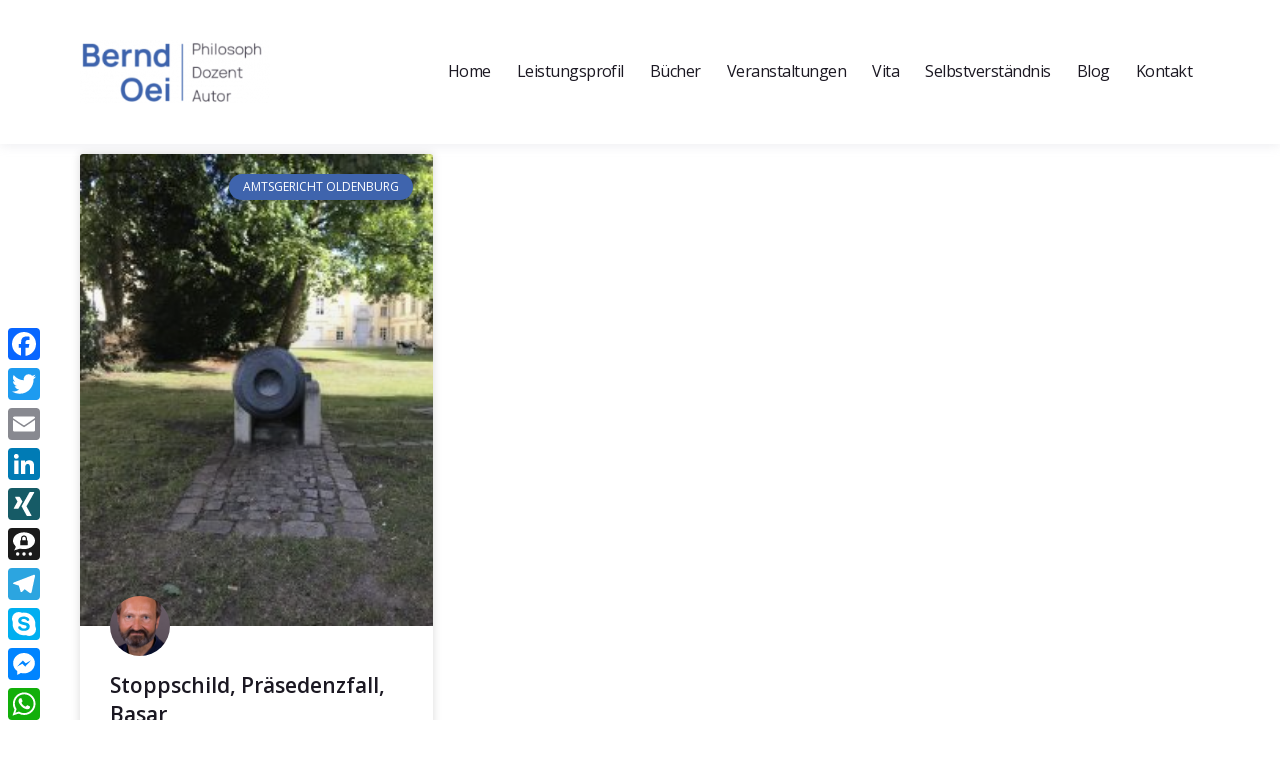

--- FILE ---
content_type: text/css
request_url: https://www.berndoei.de/wp-content/uploads/elementor/css/post-136.css?ver=1702078668
body_size: 431
content:
.elementor-136 .elementor-element.elementor-element-762f0c3 > .elementor-container > .elementor-column > .elementor-widget-wrap{align-content:flex-end;align-items:flex-end;}.elementor-136 .elementor-element.elementor-element-762f0c3 .elementor-repeater-item-46e4b2d.jet-parallax-section__layout .jet-parallax-section__image{background-size:auto;}.elementor-bc-flex-widget .elementor-136 .elementor-element.elementor-element-1d0c17f.elementor-column .elementor-widget-wrap{align-items:center;}.elementor-136 .elementor-element.elementor-element-1d0c17f.elementor-column.elementor-element[data-element_type="column"] > .elementor-widget-wrap.elementor-element-populated{align-content:center;align-items:center;}.elementor-136 .elementor-element.elementor-element-b45450f .elementor-icon-list-icon i{transition:color 0.3s;}.elementor-136 .elementor-element.elementor-element-b45450f .elementor-icon-list-icon svg{transition:fill 0.3s;}.elementor-136 .elementor-element.elementor-element-b45450f{--e-icon-list-icon-size:14px;--icon-vertical-offset:0px;}.elementor-136 .elementor-element.elementor-element-b45450f .elementor-icon-list-item > .elementor-icon-list-text, .elementor-136 .elementor-element.elementor-element-b45450f .elementor-icon-list-item > a{font-size:14px;}.elementor-136 .elementor-element.elementor-element-b45450f .elementor-icon-list-text{color:#7f7f7f;transition:color 0.3s;}.elementor-136 .elementor-element.elementor-element-b45450f .elementor-icon-list-item:hover .elementor-icon-list-text{color:#7f7f7f;}.elementor-bc-flex-widget .elementor-136 .elementor-element.elementor-element-fc6ae12.elementor-column .elementor-widget-wrap{align-items:center;}.elementor-136 .elementor-element.elementor-element-fc6ae12.elementor-column.elementor-element[data-element_type="column"] > .elementor-widget-wrap.elementor-element-populated{align-content:center;align-items:center;}.elementor-136 .elementor-element.elementor-element-fc6ae12 > .elementor-element-populated{padding:0px 0px 0px 0px;}.elementor-bc-flex-widget .elementor-136 .elementor-element.elementor-element-09aca81.elementor-column .elementor-widget-wrap{align-items:center;}.elementor-136 .elementor-element.elementor-element-09aca81.elementor-column.elementor-element[data-element_type="column"] > .elementor-widget-wrap.elementor-element-populated{align-content:center;align-items:center;}.elementor-136 .elementor-element.elementor-element-d9a6aa2 .elementor-icon-list-icon i{transition:color 0.3s;}.elementor-136 .elementor-element.elementor-element-d9a6aa2 .elementor-icon-list-icon svg{transition:fill 0.3s;}.elementor-136 .elementor-element.elementor-element-d9a6aa2{--e-icon-list-icon-size:14px;--icon-vertical-offset:0px;}.elementor-136 .elementor-element.elementor-element-d9a6aa2 .elementor-icon-list-item > .elementor-icon-list-text, .elementor-136 .elementor-element.elementor-element-d9a6aa2 .elementor-icon-list-item > a{font-size:14px;}.elementor-136 .elementor-element.elementor-element-d9a6aa2 .elementor-icon-list-text{color:#7f7f7f;transition:color 0.3s;}.elementor-136 .elementor-element.elementor-element-d9a6aa2 .elementor-icon-list-item:hover .elementor-icon-list-text{color:#8ba7e0;}.elementor-bc-flex-widget .elementor-136 .elementor-element.elementor-element-55a3f16.elementor-column .elementor-widget-wrap{align-items:center;}.elementor-136 .elementor-element.elementor-element-55a3f16.elementor-column.elementor-element[data-element_type="column"] > .elementor-widget-wrap.elementor-element-populated{align-content:center;align-items:center;}.elementor-136 .elementor-element.elementor-element-3928e9b .elementor-icon-list-icon i{transition:color 0.3s;}.elementor-136 .elementor-element.elementor-element-3928e9b .elementor-icon-list-icon svg{transition:fill 0.3s;}.elementor-136 .elementor-element.elementor-element-3928e9b{--e-icon-list-icon-size:14px;--icon-vertical-offset:0px;}.elementor-136 .elementor-element.elementor-element-3928e9b .elementor-icon-list-item > .elementor-icon-list-text, .elementor-136 .elementor-element.elementor-element-3928e9b .elementor-icon-list-item > a{font-size:14px;}.elementor-136 .elementor-element.elementor-element-3928e9b .elementor-icon-list-text{color:#7f7f7f;transition:color 0.3s;}.elementor-136 .elementor-element.elementor-element-3928e9b .elementor-icon-list-item:hover .elementor-icon-list-text{color:#8ba7e0;}.elementor-136 .elementor-element.elementor-element-762f0c3:not(.elementor-motion-effects-element-type-background), .elementor-136 .elementor-element.elementor-element-762f0c3 > .elementor-motion-effects-container > .elementor-motion-effects-layer{background-color:#eaeaea;}.elementor-136 .elementor-element.elementor-element-762f0c3{transition:background 0.3s, border 0.3s, border-radius 0.3s, box-shadow 0.3s;padding:20px 20px 20px 20px;}.elementor-136 .elementor-element.elementor-element-762f0c3 > .elementor-background-overlay{transition:background 0.3s, border-radius 0.3s, opacity 0.3s;}@media(max-width:1024px){.elementor-136 .elementor-element.elementor-element-55a3f16 > .elementor-element-populated{padding:0px 20px 0px 0px;}}@media(max-width:767px){.elementor-136 .elementor-element.elementor-element-1d0c17f > .elementor-element-populated{padding:0px 0px 0px 0px;}.elementor-136 .elementor-element.elementor-element-b45450f > .elementor-widget-container{margin:0px 0px 0px 0px;padding:20px 20px 20px 20px;}.elementor-136 .elementor-element.elementor-element-fc6ae12 > .elementor-element-populated{margin:0px 0px 0px 0px;--e-column-margin-right:0px;--e-column-margin-left:0px;}.elementor-136 .elementor-element.elementor-element-09aca81 > .elementor-element-populated{padding:0px 0px 0px 0px;}.elementor-136 .elementor-element.elementor-element-d9a6aa2 > .elementor-widget-container{margin:0px 0px 0px 0px;padding:20px 20px 20px 20px;}.elementor-136 .elementor-element.elementor-element-55a3f16 > .elementor-element-populated{margin:0px 0px 0px 0px;--e-column-margin-right:0px;--e-column-margin-left:0px;padding:0px 0px 0px 0px;}.elementor-136 .elementor-element.elementor-element-3928e9b > .elementor-widget-container{margin:0px 0px 0px 0px;padding:20px 20px 20px 20px;}}